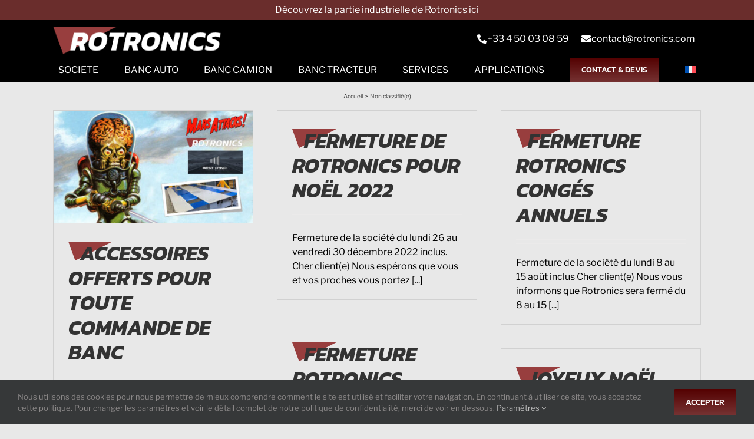

--- FILE ---
content_type: text/css; charset=UTF-8
request_url: https://bestdyno.com/wp-content/themes/Adesio/style.css?ver=6.8.3
body_size: 2375
content:
/*
Theme Name: Rotronics
Description: Rotronics BestDyno par Adesio
Author: Adesio
Author URI: adesio.co
Template: Avada
Version: 1.11
*/

/*Block*/
img {
    pointer-events: none !important;
}

main {
    background: #E8E8E8 !important;
}
.container-top-home {
    padding: 0px !important;
}
.container-top-home .fusion-builder-row {
    background: rgba(0,0,0,0.5);
    padding-right: 10% !important;
    padding-left: 10% !important;
    padding-top: 200px;
    padding-bottom: 180px;
}
.container-produits .fusion-imageframe {
    margin-bottom: 10px;
}
.fusion-imageframe a, .wp-block-image figure a {
    height: 100% !important;
    display: inline-block;
}
.container-img-gauche .fusion-imageframe, .container-images .fusion-imageframe {
    box-shadow: -15px -15px 0px rgb(209, 209, 209) !important;
}
.container-img-droite .fusion-imageframe {
    box-shadow: 15px -15px 0px rgb(209, 209, 209) !important;
}
.container-img-gauche.container-gris .fusion-imageframe, .container-images.container-gris .fusion-imageframe {
    box-shadow: -15px -15px 0px rgb(232, 232, 232) !important
}
.container-img-droite.container-gris .fusion-imageframe {
    box-shadow: 15px -15px 0px rgb(232, 232, 232) !important
}
.container-cta .fontawesome-icon {
    margin-right: 0px;
    line-height: 1em !important;
    height: auto !important;
}
h2::before {
    content: "";
    width: 75px;
    height: 32px;
    background-image: url('https://bestdyno.com/wp-content/uploads/2021/04/forme-rts.svg');
    background-size: 100%;
    display: inline-block;
    margin-right: -55px;
}
.container-gris {
    background: #D1D1D1 !important;
}
.fusion-button {
    font-size: 14px !important;
    padding: 14px 20px !important;
    text-transform: uppercase !important;
    border-radius: 3px !important;
}
.fusion-image-carousel {
    margin-bottom: 0px !important;
}
.separator-rotronics {
    margin-top: -150px !important;
    z-index: -1;
}
.post-content .fusion-text {
    padding-bottom: 0px;
}
.post-content .fusion-text.after-button {
    padding-bottom: 0px !important;
}
.img-carre {
    margin-bottom: 10px !important;
}
.img-carre .fusion-text {
    padding-top: 140px;
    padding-bottom: 140px;
}
.flexslider .slides li {
    transition: opacity 3s ease-in-out !important;
    background: #fff;
}
.h1-ss-titre {
    color:#fff !important;
    font-size: 1.2em;
}
.fusion-modal .modal-header .close {
    float: right;
}
h1, h2, h3, h4 {
    text-transform: uppercase !important;
}
.post-content>p{
    display:none !important;
}
/*Ancres*/
div:target {
    padding-top: 100px; 
    margin-top: -100px; 
}
@media (max-width:800px) {
    h1, h1.fusion-responsive-typography-calculated {
        font-size: 26px !important;
        line-height: 40px !important;
    }
    h2, h2.fusion-responsive-typography-calculated {
        font-size: 26px !important;
        line-height: 35px !important;
        margin-top: 10px !important;
    }
    h3, h3.fusion-responsive-typography-calculated {
        font-size: 22px !important;
        line-height: 30px !important;
        margin-top: 10px !important;
    }
    h4, h4.fusion-responsive-typography-calculated {
        font-size: 18px !important;
        line-height: 20px !important;
        margin-top: 10px !important;
    }
    .fusion-posts-container article h2 {
        font-size: 18px !important;
        line-height: 20px !important;
    }
    .post-content p {
        font-size: 18px;
        line-height: 24px;
    }
    .logo-home {
        top: 20%;
    }
    form > p > label {
        font-size: 12px;
    }
    .flexslider .slides img {
        height: 460px !important;
        object-fit: cover !important;
    }
    .container-produits .col, .container-images .fusion-imageframe {
        margin-bottom: 20px !important;
    }
}



/*SSMenu*/
ul.smenu-header {
    margin: 0 auto;
    display: table;
    list-style: none;
    padding-left: 8px;
    padding-top: 5px;
    padding-bottom: 5px;
    padding-right: 8px;
}
ul.smenu-header li {
    float: left;
}
ul.smenu-header li::after {
    content: "|";
    padding-right: 5px;
    padding-left: 5px;
}
ul.smenu-header li:last-child::after {
    display: none !important;
}


/* -------------------- Header -----------------------------------------------------------------------------*/
/* Top Menu ------*/
.top-header {
    background:#6a2d2c; 
    font-family: Libre Franklin, Arial, Helvetica, sans-serif;
    color: #fff !important;
}
.top-header a:hover {
    text-decoration: underline;
}
.middle-header {
    background: transparent;
    padding: 0px;
    position: absolute;
    width: 50%;
    right: 0;
    z-index: 99999;
    font-family: Libre Franklin, Arial, Helvetica, sans-serif;
    color: #fff !important;
    top: 40px;
    min-width: 440px;
}
#header-widget-area a:hover{
    opacity: 0.9;
}
#header-widget-area a {
    padding-right: 5px;
    padding-left: 5px;
    color:#fff !important;
}
.fusion-megamenu-icon {
    width: 18px !important;
}
#header-widget-area .fusion-social-network-icon::before, .fusion-widget-area .fusion-social-network-icon::before {
    color: #fff !important;
}
#header-widget-area .fusion-social-networks-wrapper {
    margin: 0px !important;
}
#header-widget-area .fusion-social-networks {
    margin-bottom: -10px !important;
}
.col-rts {
    width: auto;
    font-size: 16px;
    padding-top: 10px;
}
/*-------------------------------------- Header -------------------------------------------------------------*/
/*top header*/
.top-header {
    background:#6a2d2c !important; 
    padding: 0px !important;
}
.top-header .fusion-text p {
    margin: 5px auto !important;
}
.top-header .fusion-text a {
    color: #fff !important;
}
.top-header a:hover {
    text-decoration: underline;
}
@media (max-width: 800px) { 
    .top-header .fusion-text a {
        font-size: 0.9rem;
    }
}
/*header*/
header, .fusion-tb-header header.fusion-sticky-container.fusion-fullwidth {
    border-bottom: 0px solid #eee !important;
    box-shadow: none !important;
    background: #000 !important;
    padding-top: 0px;
    padding-bottom: 0px;
}
header .contact-menu ul li {
    padding-right: 10px !important;
    padding-left: 10px !important;
}
header .col-logo {
    max-width: 1144px !important;
    padding: 0px 0px 0px !important;
}
header .col-logo img {
    max-width: 300px !important;
}
header .col-menu {
    border-top: 0px solid #000 !important;
    box-shadow: 0px !important;
}
header .col-menu .fusion-column-wrapper  {
    max-width: 1144px !important;
    margin: auto;
}
header .col-menu nav ul  {
    min-height: 40px !important;
}
header .fusion-layout-column {
    margin-bottom: 0px !important;
}
header.fusion-sticky-transition .col-logo img {
    max-width: 280px !important;
    transition: max-width ease-out 1s;
}
header .main-menu ul.fusion-menu li > a {
    padding: 0px 12px !important;
    font-size: 1rem;
    text-transform: uppercase;
}
header .main-menu ul.sub-menu {
    padding: 0px 20px !important;
}
header .main-menu ul.sub-menu li a {
    font-size: 0.9rem;
    text-transform: inherit;
    padding: 7px 10px !important;
}
header .main-menu ul.fusion-megamenu {
    padding: 0px 10px 0px !important;
}
header .main-menu ul.fusion-megamenu .fusion-megamenu-title {
    padding: 5px 0px 0px !important;
}
header .main-menu ul.fusion-megamenu li a {
    font-size: 0.9rem;
    text-transform: inherit;
    padding: 7px 10px !important;
}
header .site-horaires {
    font-size: 11px;
    line-height: 14px;
    margin-left: 15px;
}
header .site-num {
    color: #fe6200;
    font-size: 19px;
    font-weight: 300;
    margin-left: 15px;
}
header .searchform .fusion-search-image img {
    max-width: 100% !important;
    padding: 0px;
}
@media (max-width: 800px) { 
    header {
        padding: 5px 10px 5px !important;
    }
    header img {
        max-width: 200px !important;
    }
    header.fusion-sticky-transition img {
        max-width: 180px !important;
    }
    header .fusion-button {
      font-size: 14px !important;
      padding: 5px 10px 5px !important;
    }
    header .mobile-menu ul.fusion-menu {
        margin-top: 5px;
        border-top: 1px solid #ffffff85;
    }
    header .contact-menu {
        font-size: 0.85rem !important;
    }
    header .contact-menu ul {
        min-height: auto !important;
    }
    header .contact-menu ul a {
        height: fit-content;
    }
    header .contact-menu .fusion-megamenu-icon {
      margin-right: 3px;
    }
}


/*-------------------------------------- News -------------------------------------------------------------*/
/*Articles*/
.fusion-posts-container .fusion-post-wrapper {
    border: 1px solid #d1d1d1 !important;
}
.avada-page-titlebar-wrapper {
    background: #e8e8e8 !important;
}
#main .fusion-sticky-sidebar .fusion-sidebar-inner-content, #main .sidebar:not(.fusion-sticky-sidebar) {
    background-color: transparent !important;
    border: 1px solid #d1d1d1;
    padding: 20px;
}

/*Contact*/
span.wpcf7-list-item {
    margin: 0px !important;
}
.grecaptcha-badge {
    display: none !important;
}
.contact-rts {
    padding:20px;
    border:1px solid #d1d1d1;
}

/*Newsletter Mailchimp */
.newsadesio .field-abonnement  {
    display: inline-block;
    width: 60%;
    font-family: inherit;
    font-size: 12px;
    border: none;
    height: 31px;
    color: #000;
    margin-right: 0px;
    max-width: 500px;
}
.newsadesio .button-abonnement{
    display: inline-block;
    width: 100px;
    height: 34px;
    padding: 1px;
    margin-left: -5px;
    border: 1px solid #000;
    background: #fff;
    font-family: inherit;
    font-size: 12px;
    text-transform: uppercase;
    cursor: pointer;
}
.mc4wp-alert {
    padding: 1px 3px;
    background: #eaeaea;
    max-width: 70%;
    text-align: center;
    color: #000;
    margin-left: 15%;
    margin-top: 10px;
}

/* Footer -----------------------------------------------------------------------------*/
/*Footer*/
#footer-widget-area {
    margin-bottom: -23px;
}
.fusion-footer-widget-area .widget-title {
    margin: 0px !important;
    text-transform: uppercase;
    font-weight: bold;
}
.fusion-footer-widget-column {
    margin-bottom: 0px !important;
}
.fusion-footer-widget-column .fusion-social-networks {
    text-align: center !important;
}
.pre-footer .fontawesome-icon {
    margin-right: 0px;
    line-height: 1em !important;
    height: auto !important;
}
.pre-footer .fusion-separator {
    margin-top: -25px !important;
    z-index: -1 !important;
}
.single-post #footer-widget-area, .archive #footer-widget-area, .search #footer-widget-area {
    margin-bottom: -3px !important;
    padding-top: 30px;
    background: #e8e8e8;
}
footer {
    background: #000 !important;
    margin-top: -20px !important;
}
footer .fusion-text a, footer .fusion-text {
    color: #fff !important;
}
footer .fusion-text a:hover {
    opacity: 0.8 !important;
}



/*Responsive */

@media (min-width: 800px) {
    .hidden-sm {
      display:none !important;
    }
}
@media (max-width: 800px) {
    .fusion-header .fusion-logo {
        margin-top: 31px !important;
        margin-right: 0px;
        margin-bottom: 31px !important;
        margin-left: 0px;
    }
    .fusion-standard-logo {
       width:180px !important;
    }
    .hidden-xs {
        display:none !important;
    }
    .fusion-mobile-menu-design-modern .fusion-secondary-menu > ul > li:last-child {
    display: none !important;
	}
	.fusion-mobile-menu-icons {
    margin-top: 11px !important;
	}
	.fusion-mobile-menu-design-modern.fusion-header-v3 .fusion-header {
    padding-top: 10px !important;
    padding-bottom: 10px !important;
	}
}

/*
Facilitateur / Adesio
-----------------------------------------------------------------------------*/
.hidden {
  display:none !important;
}
/*Pour les spams */
form .z-adesio {
  display:none !important;
}
.radius-20{
border-radius:20%;
}
.width-100{
width:100%;
}
.font-10{
font-size:10px;
}
.font-12{
font-size:12px !important;
}
.font-14{
font-size:14px;
}
.font-16{
font-size:16px;
}
.font-17{
font-size:17px;
}
.font-20{
font-size:20px;
}
.font-24{
font-size:24px;
}
.font-1-15{
font-size:1.15em;
}
.font-1-2{
font-size:1.2em;
}
.font-1-3{
font-size:1.3em;
}
.font-1-4{
font-size:1.4em;
}
.margin-bottom-0{
margin-bottom:0px !important;
}
.margin-bottom-10{
margin-bottom:10px !important;
}
.margin-bottom-20{
margin-bottom:20px !important;
}
.margin-bottom-30{
margin-bottom:30px !important;
}
.margin-top-0{
margin-top:0px !important;
}
.margin-top-10{
margin-top:10px !important;
}
.margin-top-20{
margin-top:20px !important;
}
.margin-top-30{
margin-top:30px !important;
}
.padding-left-0{
padding-left:0px;
}
.padding-left-20{
padding-left:30px;
}
.margin-left-20{
margin-left:40px;
}
.bold {
font-weight: bold !important;
}
.italic{
font-style:italic !important;
}
.uppercase{
text-transform: uppercase !important;
}
.underline{
text-decoration: underline !important;
}
.float-left{
float:left;
}
.float-right{
float:right;
}
.inline-block{
display:inline-block !important;
}
.hidden{
display:none !important;
}
.text-center{
text-align: center !important;
}
.text-left{
text-align: left !important;
}
.text-right{
text-align: right !important;
}
.white {color:#fff !important;}



--- FILE ---
content_type: image/svg+xml
request_url: https://bestdyno.com/wp-content/uploads/2021/04/forme-rts.svg
body_size: -370
content:
<?xml version="1.0" encoding="UTF-8"?> <svg xmlns="http://www.w3.org/2000/svg" width="126" height="54" viewBox="0 0 126 54" fill="none"><path d="M19.6364 54L0 0H126L19.6364 54Z" fill="#983E3E"></path></svg> 